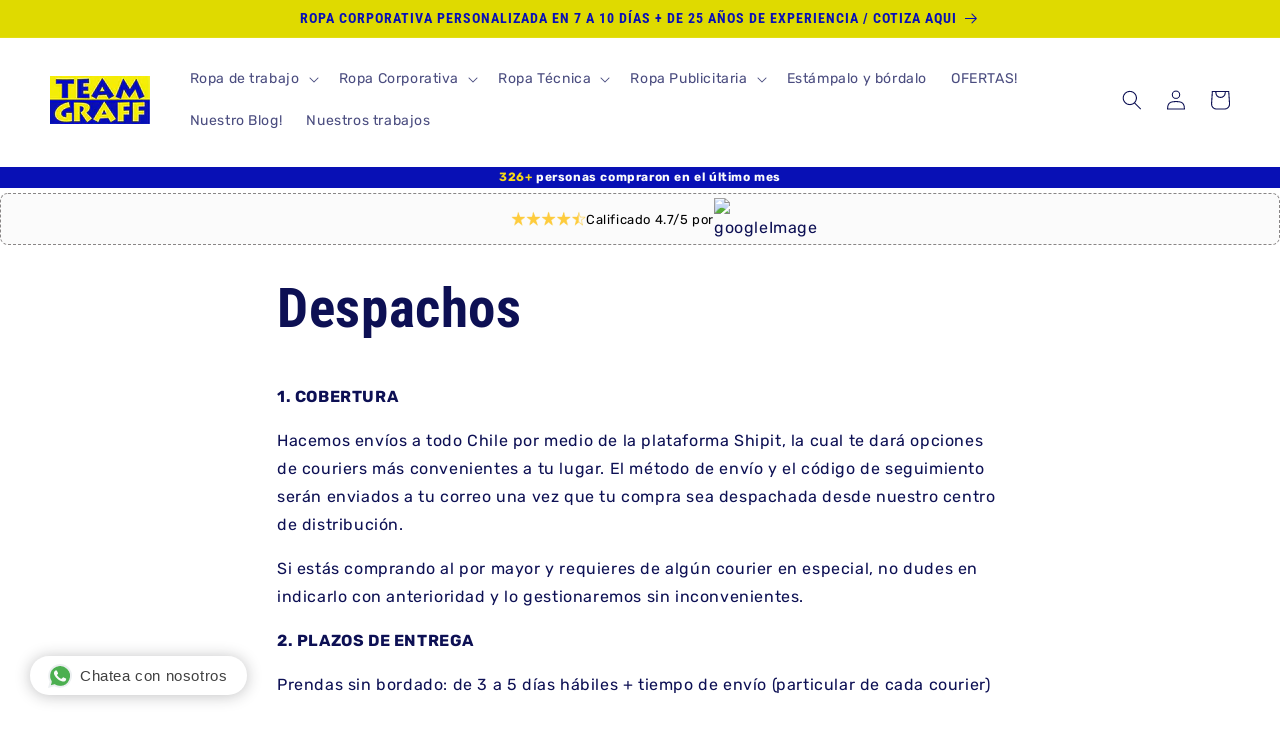

--- FILE ---
content_type: text/html; charset=UTF-8
request_url: https://leads.godixital.com/api/whatsapp_button/get.php
body_size: 4228
content:
{"data":{"clientId":"2178","whatsappButtonId":"1032","whatsappButtonPhoneId":"4628","showMethod":"cellphone_and_desktop","message":"Mensaje....","xPosition":"left","position":"top","imageType":"contactenos","modalTitle":"Nuestros WhatsApp","modalSubtitle":"Selecciona el motivo de contacto","formCustomFieldType":"select","formCustomFieldTitle":"Motivo de consulta","formCustomFieldValues":"Quiero cotizar;Saber el estado de mi pedido;Conocer m\u00e1s sobre sus productos","formPhonePrefix":"+56","assignMethod":"automatic","hash":"763iAOtGU2ewDZOtrRtB2KPpK892892yQ3FbvByMiJpBPWe8QjMUohbtn1O57YfVEyf14R","phone":"56964305926","formTitle":"Completa con tus datos","wapPhones":[],"formSubtitle":"Para comunicarte con un asesor necesitamos los siguientes datos","showWapNumber":true,"showPhoneNumber":false,"formButtonLegend":"Chatea con nosotros","formCustomFieldDropdownValues":null,"html":"\n<link href=\"https:\/\/fonts.googleapis.com\/css?family=Montserrat:300,400,500,500i,700,700i&display=swap\" rel=\"stylesheet\">\n<style>\n    \/** FIX hispanoamericano.edu.co **\/\n    .flexbox.flexboxlegacy.canvas.canvastext.csstransforms3d .godixital-whatsapp-chat-body.godixital-whatsapp-chat-body-form .WhatsappChat__MessageContainer-sc-1wqac52-1 .WhatsappChat__Messagecontent-form .WhatsappChat__Messagecontent-input input {\n        height: 9px !important;\n    }\n    .flexbox.flexboxlegacy.canvas.canvastext.csstransforms3d a.client-id-953 {\n        height: 22px !important;\n        max-height: 28px !important;\n    } \n\n    .whatsapp-name {\n        font-size: 16px !important;\n        font-weight: 600 !important;\n        padding-bottom: 0 !important;\n        margin-bottom: 0 !important;\n        line-height: 0.5 !important;\n    }\n\n    #WidgetWhatsappChat .whatsapp-name {\n        color: white !important;\n    }\n    #WidgetWhatsappChat * {\n        line-height: 1.2 !important;\n        color: #4D4D4 !important;\n        font-family: Monserrat, sans-serif !important;\n    }\n    #WidgetWhatsappChat h1 {\n        color: #4d4d4d !important;\n        font-weight: bold !important;\n    }\n    #WidgetWhatsappChat .WhatsappChat__Messagecontent-input {\n        font-size: 15px !important;\n    }\n    #WidgetWhatsappChat .WhatsappChat__Messagecontent-input p {\n        color: #4d4d4d;\n        font-size: 15px !important;\n    }\n\n    #WidgetWhatsappChat input, #WidgetWhatsappChat textarea, #WidgetWhatsappChat select {\n        margin: 0px !important;\n        color:  #444 !important;\n        background-color: #fff !important;\n        outline: none !important;\n        box-shadow: none !important;\n    }\n\n    #WidgetWhatsappChat .WhatsappChat__Messagecontent-form label {\n        padding-bottom: 3px;\n        cursor: default !important;\n        font-size: 15px !important;\n        color: #4d4d4d !important;\n        text-transform: none !important;\n        font-family: Monserrat, sans-serif !important;\n    }\n\n    #WidgetWhatsappChat .WhatsappChat__Messagecontent-button {\n        font-size: 15px !important;\n    }\n    #WidgetWhatsappChat .WhatsappChat__Messagecontent-form_bottom {\n        font-size: 15px !important;\n    }\n\n    #godixital_wp_enterChat:after {\n        display: none !important;\n    }\n\n    #WidgetWhatsappChat {\n        background: #fff !important;\n        -webkit-box-sizing: border-box !important !important;\n        -moz-box-sizing: border-box !important !important;\n        box-sizing: border-box !important !important;\n        font-size: 15px !important;\n        font-family: 'Monserrat', sans-serif !important;\n        font-weight: normal !important;\n        color: #4D4D4D !important;\n        outline: none !important !important;\n        position: fixed !important;\n        width: 330px !important;\n        max-height: 90vh !important;\n        border-radius: 10px 10px 0 0 !important;\n        -webkit-box-shadow: 0 1px 15px rgba(32, 33, 36, 0.28) !important;\n        box-shadow: 0 1px 15px rgba(32, 33, 36, 0.28) !important;\n        bottom: 0px !important;\n        overflow: hidden !important;\n        z-index: 9999 !important;\n        -webkit-animation-name: showchat !important;\n        animation-name: showchat !important;\n        -webkit-animation-duration: 1s !important;\n        animation-duration: 1s !important;\n        -webkit-transform: scale(1) !important;\n        -ms-transform: scale(1) !important;\n        transform: scale(1) !important;\n        line-height: normal !important;\n    }\n\n    #WidgetWhatsappChat.wap-widget-expanded-pos-left {\n        left: 20px !important;\n    }\n\n    #WidgetWhatsappChat.wap-widget-expanded-pos-right {\n        right: 20px !important;\n    }\n\n    #WidgetWhatsappChat form,\n    #WidgetWhatsappChat .start-chat,\n    #WidgetWhatsappChat .start,\n    #WidgetWhatsappChat .chat {\n        height: 100% !important;\n        position: static !important;\n        max-width: none !important;\n        width: 330px !important;\n    }\n\n    #WidgetWhatsappChat * {\n        \/*-webkit-user-select: none !important;\n        -moz-user-select: none !important;\n        -ms-user-select: none !important;\n        user-select: none !important;*\/\n    }\n\n    #WidgetWhatsappChat a,\n    #WidgetWhatsappChat a:hover,\n    #WidgetWhatsappChat a:focus {\n        text-decoration: none !important;\n    }\n\n    a.blantershow-chat {\n        width: auto !important;\n        text-decoration: none !important;\n        font-family: 'Monserrat', sans-serif, Arial !important;\n        background: #fff !important;\n        color: #404040 !important;\n        position: fixed !important;\n        display: -webkit-box !important;\n        display: -webkit-flex !important;\n        display: -ms-flexbox !important;\n        display: flex !important;\n        font-weight: 400 !important;\n        -webkit-box-pack: justify !important;\n        -webkit-justify-content: space-between !important;\n        -ms-flex-pack: justify !important;\n        justify-content: space-between !important;\n        z-index: 9998 !important;\n        bottom: 25px !important;\n        font-size: 15px !important;\n        padding: 10px 20px !important;\n        border-radius: 30px !important;\n        -webkit-box-shadow: 0 1px 15px rgba(32, 33, 36, 0.28) !important;\n        box-shadow: 0 1px 15px rgba(32, 33, 36, 0.28) !important;\n        height: 2.6em !important;\n        max-height: 3em !important;\n        align-items: center;\n    }\n\n    a.blantershow-chat.wap-widget-collapsed-pos-right {\n        right: 30px !important;\n    }\n\n    a.blantershow-chat.wap-widget-collapsed-pos-left {\n        left: 30px !important;\n    }\n\n    a.blantershow-chat svg {\n        -webkit-transform: scale(1.2) !important;\n        -ms-transform: scale(1.2) !important;\n        transform: scale(1.2) !important;\n        margin: 0 10px 0 0 !important;\n    }\n\n    .header-chat {\n        background: #009688 !important;\n        background: #095e54 !important;\n        color: #fff !important;\n        padding: 10px !important;\n    }\n\n    .header-chat p {\n        font-size: 14px !important;\n        line-height: 1.7 !important;\n        margin: 0 !important;\n    }\n\n    .info-avatar {\n        position: relative !important;\n        display: -webkit-box !important;\n        display: -webkit-flex !important;\n        display: -ms-flexbox !important;\n        display: flex !important;\n        -webkit-box-align: center !important;\n        -webkit-align-items: center !important;\n        -ms-flex-align: center !important;\n        align-items: center !important;\n    }\n\n    .info-avatar svg {\n        width: 22px !important;\n        margin: 0 10px 0 0 !important;\n    }\n\n    a.godixital-wp-close-chat {\n        position: absolute !important;\n        top: 5px !important;\n        right: 15px !important;\n        color: #fff !important;\n        font-size: 30px !important;\n    }\n\n    @-webkit-keyframes showhide {\n        from {\n            -webkit-transform: scale(1) !important;\n            transform: scale(1) !important;\n            opacity: 0 !important;\n        }\n    }\n\n    @keyframes showhide {\n        from {\n            -webkit-transform: scale(1) !important;\n            transform: scale(1) !important;\n            opacity: 0 !important;\n        }\n    }\n\n    @-webkit-keyframes showchat {\n        from {\n            -webkit-transform: scale(1) !important;\n            transform: scale(1) !important;\n            opacity: 0 !important;\n        }\n    }\n\n    @keyframes showchat {\n        from {\n            -webkit-transform: scale(1) !important;\n            transform: scale(1) !important;\n            opacity: 0 !important;\n        }\n    }\n\n    @media screen and (max-width: 480px) {\n        #WidgetWhatsappChat {\n            width: auto !important;\n            border-radius: 0 !important;\n            left: 0 !important;\n            right: 0 !important;\n            height: 100% !important;\n            max-height: 100% !important;\n            width: 100vw !important;\n            bottom: 0 !important;\n        }\n\n        #WidgetWhatsappChat.wap-widget-expanded-pos-left {\n            left: 0 !important;\n        }\n\n        #WidgetWhatsappChat.wap-widget-expanded-pos-right {\n            right: 0 !important;\n        }\n\n        #WidgetWhatsappChat .WhatsappChat__Messagecolumn-input-phone input {\n            width: 95% !important;\n        }\n    }\n\n    .hide {\n        display: none !important;\n        -webkit-animation-name: showhide !important;\n        animation-name: showhide !important;\n        -webkit-animation-duration: 0.25s !important;\n        animation-duration: 0.25s !important;\n        -webkit-transform: scale(1) !important;\n        -ms-transform: scale(1) !important;\n        transform: scale(1) !important;\n        opacity: 1 !important;\n    }\n\n    .godixital-whatsapp-chat-body {\n        padding: 10px 10px 3px 10px !important;\n        background-color: #b9b1a9 !important;\n        position: relative !important;\n        background-color: #fff !important;\n    }\n\n    .godixital-whatsapp-chat-body.godixital-whatsapp-chat-body-form {\n        background: #fff !important;\n        height: 100% !important;\n    }\n\n    .godixital-whatsapp-chat-body.godixital-whatsapp-chat-body-form .WhatsappChat__MessageContainer-sc-1wqac52-1 {\n        height: -webkit-calc(100% - 55px) !important;\n        height: calc(100% - 55px) !important;\n    }\n\n    .godixital-whatsapp-chat-body.godixital-whatsapp-chat-body-form .WhatsappChat__MessageContainer-sc-1wqac52-1 .WhatsappChat__Messagecontent-form {\n        display: -webkit-box !important;\n        display: -webkit-flex !important;\n        display: -ms-flexbox !important;\n        display: flex !important;\n        -webkit-box-orient: vertical !important;\n        -webkit-box-direction: normal !important;\n        -webkit-flex-direction: column !important;\n        -ms-flex-direction: column !important;\n        flex-direction: column !important;\n        -webkit-box-pack: justify !important;\n        -webkit-justify-content: space-between !important;\n        -ms-flex-pack: justify !important;\n        justify-content: space-between !important;\n        width: 100% !important;\n        height: 100% !important;\n        max-height: 490px !important;\n        overflow-y: auto !important;\n    }\n\n    @media screen and (max-width: 480px) {\n        .godixital-whatsapp-chat-body.godixital-whatsapp-chat-body-form .WhatsappChat__MessageContainer-sc-1wqac52-1 .WhatsappChat__Messagecontent-form {\n            max-height: 100% !important;\n            \/* nuevo *\/\n            font-size: 15px !important;\n            font-weight: 400 !important;\n            font-family: Monserrat, sans-serif !important;\n        }\n    }\n\n    .godixital-whatsapp-chat-body.godixital-whatsapp-chat-body-form .WhatsappChat__MessageContainer-sc-1wqac52-1 .WhatsappChat__Messagecontent-form .WhatsappChat__Messagecontent-form_bottom {\n        display: -webkit-box !important;\n        display: -webkit-flex !important;\n        display: -ms-flexbox !important;\n        display: flex !important;\n        -webkit-box-pack: center !important;\n        -webkit-justify-content: center !important;\n        -ms-flex-pack: center !important;\n        justify-content: center !important;\n        width: 100% !important;\n    }\n\n    .godixital-whatsapp-chat-body.godixital-whatsapp-chat-body-form .WhatsappChat__MessageContainer-sc-1wqac52-1 .WhatsappChat__Messagecontent-form .WhatsappChat__Messagecontent-input {\n        display: -webkit-box !important;\n        display: -webkit-flex !important;\n        display: -ms-flexbox !important;\n        display: flex !important;\n        -webkit-box-orient: vertical !important;\n        -webkit-box-direction: normal !important;\n        -webkit-flex-direction: column !important;\n        -ms-flex-direction: column !important;\n        flex-direction: column !important;\n        margin: 0px !important;\n        \/* nuevo *\/\n        margin-bottom: 10px !important;\n    }\n\n    .godixital-whatsapp-chat-body.godixital-whatsapp-chat-body-form .WhatsappChat__MessageContainer-sc-1wqac52-1 .WhatsappChat__Messagecontent-form .WhatsappChat__Messagecontent-input h1 {\n        margin: 0 !important;\n        font-size: 20px !important;\n        \/* nuevo *\/\n        margin: 0 !important;\n        padding: 0 !important;\n        font-size: 20px !important;\n        line-height: 26px !important;\n    }\n\n    .godixital-whatsapp-chat-body.godixital-whatsapp-chat-body-form .WhatsappChat__MessageContainer-sc-1wqac52-1 .WhatsappChat__Messagecontent-form .WhatsappChat__Messagecontent-input label {\n        margin: 0 !important;\n        font-size: 15px !important;\n        font-weight: 400 !important;\n        font-family: Monserrat, sans-serif !important;\n    }\n\n    .godixital-whatsapp-chat-body.godixital-whatsapp-chat-body-form .WhatsappChat__MessageContainer-sc-1wqac52-1 .WhatsappChat__Messagecontent-form .WhatsappChat__Messagecontent-input p {\n        margin: 5px 0 !important;\n    }\n\n    @media screen and (max-width: 480px) {\n        .godixital-whatsapp-chat-body.godixital-whatsapp-chat-body-form .WhatsappChat__MessageContainer-sc-1wqac52-1 .WhatsappChat__Messagecontent-form .WhatsappChat__Messagecontent-input p {\n            display: none !important;\n        }\n    }\n\n    .godixital-whatsapp-chat-body.godixital-whatsapp-chat-body-form .WhatsappChat__MessageContainer-sc-1wqac52-1 .WhatsappChat__Messagecontent-form .WhatsappChat__Messagecontent-input input {\n        padding: 10px 5px !important;\n        border-radius: 6px !important;\n        border: 1px solid #d6d6d6;\n        background: #fff !important;\n        height: 38px !important;\n    }\n    .godixital-whatsapp-chat-body.godixital-whatsapp-chat-body-form .WhatsappChat__MessageContainer-sc-1wqac52-1 .WhatsappChat__Messagecontent-form .WhatsappChat__Messagecontent-input select {\n        padding: 10px 5px !important;\n        border-radius: 6px !important;\n        border: 1px solid #d6d6d6;\n        background: #fff !important;\n        height: 38px !important;\n        padding: 3px !important;\n        font-size: 14px !important;\n    }\n\n    .godixital-whatsapp-chat-body.godixital-whatsapp-chat-body-form .WhatsappChat__MessageContainer-sc-1wqac52-1 .WhatsappChat__Messagecontent-form .WhatsappChat__Messagecontent-input select.prefixed {\n        width: 100% !important;\n        max-width: 60px !important;\n    }\n\n    .godixital-whatsapp-chat-body.godixital-whatsapp-chat-body-form .WhatsappChat__MessageContainer-sc-1wqac52-1 .WhatsappChat__Messagecontent-form .WhatsappChat__Messagecontent-input.WhatsappChat__Messagecontent-textarea textarea {\n        border-radius: 6px !important;\n        border: 1px solid #d6d6d6;\n        resize: none !important;\n        font-size: 15px !important;\n    }\n\n    .godixital-whatsapp-chat-body.godixital-whatsapp-chat-body-form .WhatsappChat__MessageContainer-sc-1wqac52-1 .WhatsappChat__Messagecontent-form .WhatsappChat__Messagecontent-input.WhatsappChat__Messageinline {\n        -webkit-box-orient: horizontal !important;\n        -webkit-box-direction: normal !important;\n        -webkit-flex-direction: row !important;\n        -ms-flex-direction: row !important;\n        flex-direction: row !important;\n    }\n\n    .godixital-whatsapp-chat-body.godixital-whatsapp-chat-body-form .WhatsappChat__MessageContainer-sc-1wqac52-1 .WhatsappChat__Messagecontent-form .WhatsappChat__Messagecontent-input.WhatsappChat__Messageinline .WhatsappChat__Messagecolumn-input-prefix {\n        width: 70px !important;\n    }\n    \n    .godixital-whatsapp-chat-body.godixital-whatsapp-chat-body-form .WhatsappChat__MessageContainer-sc-1wqac52-1 .WhatsappChat__Messagecontent-form .WhatsappChat__Messagecontent-input.WhatsappChat__Messageinline .WhatsappChat__Messagecolumn-input-phone {\n        display: -webkit-box !important;\n        display: -webkit-flex !important;\n        display: -ms-flexbox !important;\n        display: flex !important;\n        -webkit-box-orient: vertical !important;\n        -webkit-box-direction: normal !important;\n        -webkit-flex-direction: column !important;\n        -ms-flex-direction: column !important;\n        flex-direction: column !important;\n        -webkit-box-pack: start !important;\n        -webkit-justify-content: flex-start !important;\n        -ms-flex-pack: start !important;\n        justify-content: flex-start !important;\n    }\n\n    .godixital-whatsapp-chat-body.godixital-whatsapp-chat-body-form .WhatsappChat__MessageContainer-sc-1wqac52-1 .WhatsappChat__Messagecontent-form .WhatsappChat__Messagecontent-input.WhatsappChat__Messageinline .WhatsappChat__Messagecolumn-input-phone input {\n        width: 162px !important;\n    }\n\n    .godixital-whatsapp-chat-body.godixital-whatsapp-chat-body-form .WhatsappChat__MessageContainer-sc-1wqac52-1 .WhatsappChat__Messagecontent-form .WhatsappChat__Messagecontent-button {\n        display: -webkit-box !important;\n        display: -webkit-flex !important;\n        display: -ms-flexbox !important;\n        display: flex !important;\n        -webkit-box-pack: center !important;\n        -webkit-justify-content: center !important;\n        -ms-flex-pack: center !important;\n        justify-content: center !important;\n        -webkit-box-align: center !important;\n        -webkit-align-items: center !important;\n        -ms-flex-align: center !important;\n        align-items: center !important;\n    }\n\n    .godixital-whatsapp-chat-body.godixital-whatsapp-chat-body-form .WhatsappChat__MessageContainer-sc-1wqac52-1 .WhatsappChat__Messagecontent-form .WhatsappChat__Messagecontent-button .WhatsappChat__MessageButton {\n        display: inline-block !important;\n        text-align: center !important;\n        margin: 0 auto !important;\n        background-color: #4bd367 !important;\n        color: #fff !important;\n        font-weight: bold !important;\n        border-radius: 45px !important;\n        border: none !important;\n        padding: 10px 20px !important;\n        cursor: pointer !important;\n        width: 200px !important;\n        font-size: 14px !important;\n        letter-spacing: normal !important;\n    }\n\n    .godixital-whatsapp-chat-body.godixital-whatsapp-chat-body-form .WhatsappChat__MessageContainer-sc-1wqac52-1 .WhatsappChat__Messagecontent-form .WhatsappChat__Messagecontent-by {\n        padding: 8px;\n        font-size: 13px !important;\n        font-weight: 500 !important;\n        text-align: center !important;\n        margin-bottom: 0 !important;\n        display: inline-block !important;\n    }\n\n    .godixital-whatsapp-chat-body.godixital-whatsapp-chat-body-form .WhatsappChat__MessageContainer-sc-1wqac52-1 .WhatsappChat__Messagecontent-form .WhatsappChat__Messagecontent-by a {\n        display: inline-block !important;\n        color: blue !important;\n    }\n\n    .godixital-whatsapp-chat-body.godixital-whatsapp-chat-body-form .WhatsappChat__MessageContainer-sc-1wqac52-1 .WhatsappChat__SuccessMessage {\n      top: 0;\n      left: 0;\n      width: 100%;\n      height: 96%;\n      color: #4D4D4D;\n      font-size: 17px;\n      position: absolute;\n      align-items: center;\n      justify-content: center;\n      background-color: #FFFFFF;\n    }\n\n    \/* Fix para celulares *\/\n    @media screen and (max-width: 560px) {\n        a.blantershow-chat svg {\n            transform: scale(2.5) !important;\n            margin: 0 !important;\n            background: none !important\n        } \n        a.blantershow-chat {\n            padding: 10px 10px !important;\n        }\n        a.blantershow-chat span {\n            display: none !important;\n        }\n    }\n\n<\/style>\n<div id=\"WidgetWhatsappChat\" class=\"hide wap-widget-expanded-pos-left\">\n      <div class=\"start\">\n        <div class=\"chat\">\n          <div class='header-chat'>\n            <div class='head-home'>\n              <div class='info-avatar'>\n                <svg width=\"20\" viewBox=\"0 0 24 24\"><defs\/><path fill=\"#eceff1\" d=\"M20.5 3.4A12.1 12.1 0 0012 0 12 12 0 001.7 17.8L0 24l6.3-1.7c2.8 1.5 5 1.4 5.8 1.5a12 12 0 008.4-20.3z\"\/><path fill=\"#4caf50\" d=\"M12 21.8c-3.1 0-5.2-1.6-5.4-1.6l-3.7 1 1-3.7-.3-.4A9.9 9.9 0 012.1 12a10 10 0 0117-7 9.9 9.9 0 01-7 16.9z\"\/><path fill=\"#fafafa\" d=\"M17.5 14.3c-.3 0-1.8-.8-2-.9-.7-.2-.5 0-1.7 1.3-.1.2-.3.2-.6.1s-1.3-.5-2.4-1.5a9 9 0 01-1.7-2c-.3-.6.4-.6 1-1.7l-.1-.5-1-2.2c-.2-.6-.4-.5-.6-.5-.6 0-1 0-1.4.3-1.6 1.8-1.2 3.6.2 5.6 2.7 3.5 4.2 4.2 6.8 5 .7.3 1.4.3 1.9.2.6 0 1.7-.7 2-1.4.3-.7.3-1.3.2-1.4-.1-.2-.3-.3-.6-.4z\"\/><\/svg>\n                <p><span class=\"whatsapp-name\">Whatsapp<\/span><\/p>\n              <\/div>\n            <\/div>\n            <div class='get-new hide'>\n              <div id='get-label'><\/div>\n              <div id='get-nama'><\/div>\n            <\/div>\n          <\/div>\n          <div class='start-chat'>\n            <form action=\"\">\n            <div class=\"WhatsappChat__Component-sc-1wqac52-0 godixital-whatsapp-chat-body godixital-whatsapp-chat-body-form\">\n\n            \n        \n              <div class=\"WhatsappChat__MessageContainer-sc-1wqac52-1 dAbFpq\">\n                <div class=\"WhatsappChat__Messagecontent-form\">\n\n                  \n\n                  <div class=\"WhatsappChat__Messagecontent-form_top\">\n\n                    <div class=\"WhatsappChat__SuccessMessage\" style=\"display:none;\">\n                      <span style=\"text-align: center;\">\n                          <p>\u00a1Muchas gracias!<\/p>\n                          <p>Tus datos fueron enviados.<\/p>\n                      <\/span>\n                    <\/div>\n\n                    <div class=\"WhatsappChat__Messagecontent-input\">\n                      <h1>Completa con tus datos<\/h1>\n                      <p>Para comunicarte con un asesor necesitamos los siguientes datos<\/p>\n                    <\/div>\n                    <div class=\"WhatsappChat__Messagecontent-input\">\n                      <label for=\"godixital_wp_name\">Nombre<\/label>\n                      <input type=\"text\" id=\"godixital_wp_name\" name=\"godixital_wp_name\">\n                    <\/div>\n                    <div class=\"WhatsappChat__Messagecontent-input\">\n                      <label for=\"email\">Email<\/label>\n                      <input type=\"email\" id=\"godixital_wp_email\" name=\"godixital_wp_email\">\n                    <\/div>\n\n                    <div class=\"WhatsappChat__Messagecontent-input\">\n                        <label for=\"godixital_wp_prefix\">Tel&eacute;fono<\/label>\n                        <div class=\"WhatsappChat__Messageinline\" style=\"display:flex;\">\n                            <div class=\"WhatsappChat__Messagecolumn-input\" style=\"max-width: 70px; width: 70px;\">\n                                <select name=\"godixital_wp_prefix\" id=\"godixital_wp_prefix\" class=\"prefixed\">\n                                                                            <option value=\"+56\">+56<\/option>\n                                                                    <\/select>\n                            <\/div>\n                            <div class=\"WhatsappChat__Messagecolumn-input\" style=\"flex: 1;\">\n                                <input type=\"text\" id=\"godixital_wp_phone\" name=\"godixital_wp_phone\" style=\"width: 100%;\">\n                            <\/div>\n                        <\/div>\n                    <\/div>\n\n                                            <div class=\"WhatsappChat__Messagecontent-input\">\n                          <label for=\"negocio\" id=\"godixital_custom_field_name\">\n                            Motivo de consulta                          <\/label>\n\n                                                      <select name=\"godixital_wp_custom_field_value\" id=\"godixital_wp_custom_field_value\">\n                              <option value=\"\">Ingresa una opci&oacute;n<\/option>\n                                                                  <option value=\"Quiero cotizar\">Quiero cotizar<\/option>\n                                                                  <option value=\"Saber el estado de mi pedido\">Saber el estado de mi pedido<\/option>\n                                                                  <option value=\"Conocer m\u00e1s sobre sus productos\">Conocer m\u00e1s sobre sus productos<\/option>\n                                                            <\/select>\n\n                            \n                                                  <\/div>\n                    \n                    <div class=\"WhatsappChat__Messagecontent-input WhatsappChat__Messagecontent-textarea\">\n                      <label for=\"mensaje\">Mensaje<\/label>\n                      <textarea name=\"godixital_wp_message\" id=\"godixital_wp_message\" cols=\"20\" rows=\"3\"><\/textarea>\n                    <\/div>\n                    \n                    <div\n                        class=\"WhatsappChat__Messagecontent-input WhatsappChat__Messagecontent-button\"\n                        style=\"width: 100% !important; text-align: center !important; margin-bottom: 0 !important;\"\n                    >\n                        <button\n                            type=\"submit\"\n                            id=\"godixital_wp_enterChat\"\n                            class=\"WhatsappChat__MessageButton\"\n                        >\n                            Iniciar Chat\n                        <\/button>\n                    <\/div>\n                    \n                  <\/div>\n                  <div class=\"WhatsappChat__Messagecontent-form_bottom\">\n                    <div class=\"WhatsappChat__Messagecontent-by\">\n                      <span>Software de <a href=\"https:\/\/clienty.co\" target=\"_blank\">Clienty.co<\/a><\/span>\n                    <\/div>\n                  <\/div>\n                <\/div>\n              <\/div>\n            <\/div>\n          <\/form>\n          <\/div>\n        <\/div>\n        <div id='get-number'><\/div><a class='godixital-wp-close-chat' href='#!'>\u00d7<\/a>\n      <\/div>\n      <\/div>\n      <a id=\"blantershowChat\" class=\"blantershow-chat client-id-2178 wap-widget-collapsed-pos-left\" href='#!'\n        <title='Mostrar Chat'>\n        <svg width=\"20\" viewBox=\"0 0 24 24\"><defs\/><path fill=\"#eceff1\" d=\"M20.5 3.4A12.1 12.1 0 0012 0 12 12 0 001.7 17.8L0 24l6.3-1.7c2.8 1.5 5 1.4 5.8 1.5a12 12 0 008.4-20.3z\"\/><path fill=\"#4caf50\" d=\"M12 21.8c-3.1 0-5.2-1.6-5.4-1.6l-3.7 1 1-3.7-.3-.4A9.9 9.9 0 012.1 12a10 10 0 0117-7 9.9 9.9 0 01-7 16.9z\"\/><path fill=\"#fafafa\" d=\"M17.5 14.3c-.3 0-1.8-.8-2-.9-.7-.2-.5 0-1.7 1.3-.1.2-.3.2-.6.1s-1.3-.5-2.4-1.5a9 9 0 01-1.7-2c-.3-.6.4-.6 1-1.7l-.1-.5-1-2.2c-.2-.6-.4-.5-.6-.5-.6 0-1 0-1.4.3-1.6 1.8-1.2 3.6.2 5.6 2.7 3.5 4.2 4.2 6.8 5 .7.3 1.4.3 1.9.2.6 0 1.7-.7 2-1.4.3-.7.3-1.3.2-1.4-.1-.2-.3-.3-.6-.4z\"\/><\/svg>\n        <span>Chatea con nosotros<\/span>\n      <\/a>\n\n"},"message":""}

--- FILE ---
content_type: text/html; charset=UTF-8
request_url: https://chat.godixital.com/
body_size: 76
content:
client_not_enabled

--- FILE ---
content_type: text/css
request_url: https://teamgraff.cl/cdn/shop/t/5/compiled_assets/styles.css?978
body_size: -281
content:
.noti{display:none;position:fixed;top:40px;right:40px;background:#fff;z-index:99999;padding:15px 30px;width:calc(100% - 80px);max-width:400px;font-size:14px;box-shadow:0 0 20px #0000004d;border-radius:20px;text-align:center}.noti .cerrar{position:absolute;top:-5px;right:-5px;width:20px;height:20px;border-radius:50%;background:#0c10b5;color:#fff;display:flex;justify-content:center;align-items:center;box-shadow:0 0 5px #0000004d;cursor:pointer}.noti .cerrar span{position:relative}.noti .cerrar span:before{content:"";display:block;width:10px;height:1px;background:#fff;position:absolute;top:50%;left:50%;transform:translate(-50%,-50%) rotate(45deg)}.noti .cerrar span:after{content:"";display:block;width:10px;height:1px;background:#fff;position:absolute;top:50%;left:50%;transform:translate(-50%,-50%) rotate(-45deg)}.noti p{margin:0;padding:0}.noti-bien{border:2px solid green}.noti-mal{border:2px solid red}
/*# sourceMappingURL=/cdn/shop/t/5/compiled_assets/styles.css.map?978= */
